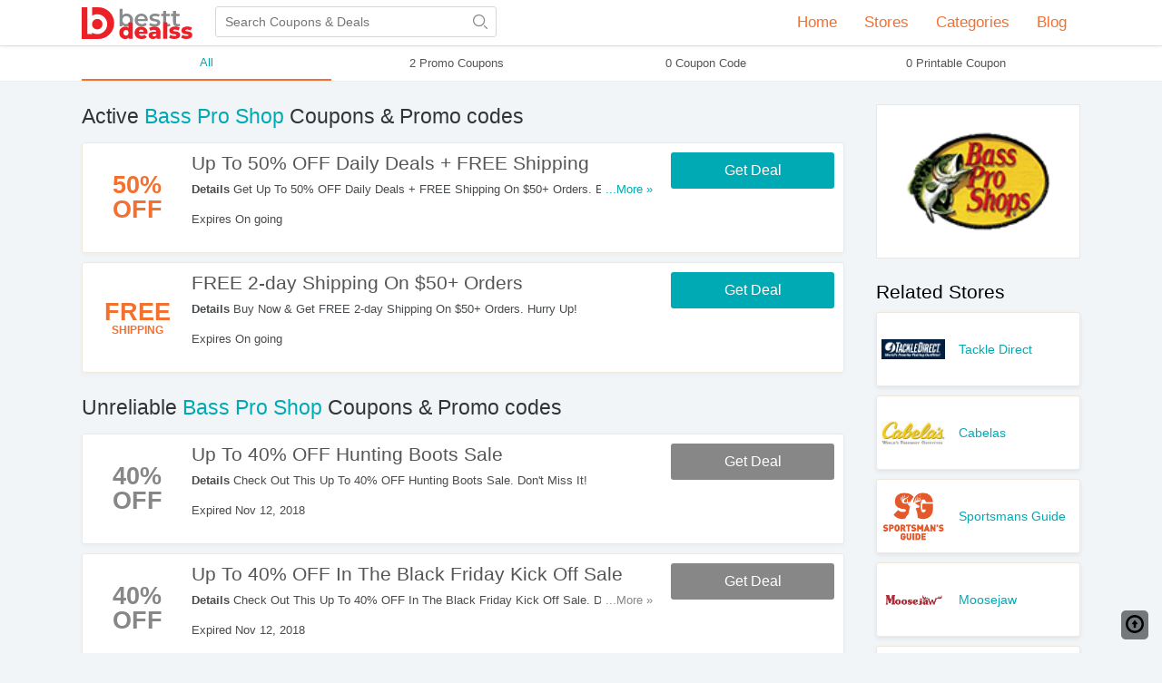

--- FILE ---
content_type: text/html; charset=UTF-8
request_url: https://besttdealss.com/store/bass-pro-shop
body_size: 7701
content:
<!DOCTYPE html>
<html lang="en">
    <head>
        <meta charset="UTF-8">
        <meta name="referrer" content="unsafe-URL">
        <meta http-equiv="X-UA-Compatible" content="IE=edge">
        <meta content="width=device-width, initial-scale=1, maximum-scale=1, shrink-to-fit=no" name="viewport">

        <link rel="shortcut icon" sizes="16x16" href="/images/favicon.png?v=141020042080" type="image/x-icon"/>
        <!--CSS-->
                <link rel="stylesheet" type="text/css" href="https://besttdealss.com/frontend/css/style.min.css?v=141020042080" media="all">
        
        <title>Bass Pro Shop Coupons, Coupon Codes & Discounts For 01 2026</title>

<meta name="title" content="Bass Pro Shop Coupons, Coupon Codes & Discounts For 01 2026" />
<meta name="keywords" content="Bass Pro Shop, Promo Code, codes, discounts, coupon, coupons, promotional, promotion, deal" />
<meta name="description" content="Looking for active Bass Pro Shop coupons? Get verified Bass Pro Shop coupons & promo codes that work at Besttdealss.com." />

<meta property="og:title" content="Bass Pro Shop Coupons, Coupon Codes & Discounts For 01 2026">
<meta property="og:image:type" content="image/png">
<meta property="og:description" content="Looking for active Bass Pro Shop coupons? Get verified Bass Pro Shop coupons & promo codes that work at Besttdealss.com.">
<meta property="og:image" content="https://besttdealss.com/images/stores/2018_11_12_1541998311990_bass_1541998246.0208.png">
<meta property="og:url" content="https://besttdealss.com/store/bass-pro-shop">
<meta property="og:site_name" content="https://besttdealss.com">
<meta property="og:type" content="article" />

<meta name="twitter:title" content="Bass Pro Shop Coupons, Coupon Codes & Discounts For 01 2026">
<meta name="twitter:description" content="Looking for active Bass Pro Shop coupons? Get verified Bass Pro Shop coupons & promo codes that work at Besttdealss.com.">
<meta name="twitter:image" content="https://besttdealss.com/images/stores/2018_11_12_1541998311990_bass_1541998246.0208.png">
<meta name="twitter:card" content="https://besttdealss.com/store/bass-pro-shop">
<meta name="twitter:site" content="https://besttdealss.com">
        <!-- HTML5 shim and Respond.js for IE8 support of HTML5 elements and media queries -->
        <!-- WARNING: Respond.js doesn't work if you view the page via file:// -->
        <!--[if lt IE 9]>
        <script src="/frontend/js/html5shiv.min.js"></script>
        <script src="/frontend/js/respond.min.js"></script>
        <![endif]-->
        
        <script>
            var elementTracking = '.js-click-coupon';
            var siteTracking = 'besttdealss';
            var storeIdTracking = '321';
            var storeNameTracking = 'Bass Pro Shop';
            var couponNameTracking = '';
            var couponIdTracking = '';
            var uId = 'k09g5yuu9d8c67fykaxjt9p9yeyov';
            var referer = '';
            var queryString = '';
        </script>

        <!-- Remove unwant params from url-->
        <script type="text/javascript">
            var blockParams = ["gclid", "placement"];
            var url = new URL(document.URL);
            if (url.searchParams.get('gclid') || url.searchParams.get('placement')) {
                blockParams.forEach(function (param) {
                    url.searchParams.delete(param);
                });
                window.history.pushState('', '', url.href);
            }
        </script>
        <!-- END Remove unwant params from url-->
        <!-- Global site tag (gtag.js) - Google Analytics -->
        <script async src="https://www.googletagmanager.com/gtag/js?id=UA-164240931-1"></script>
        <script>
                    window.dataLayer = window.dataLayer || [];
                    function gtag() {
                        dataLayer.push(arguments);
                    }
                    gtag('js', new Date());

                    gtag('config', 'UA-164240931-1');
        </script>
        
    </head>
    <body class="">

        <header class="">
    <div class="header-content">
        <a class="site-logo" href="/"> <svg class="logo-icon" xmlns="http://www.w3.org/2000/svg" xmlns:xlink="http://www.w3.org/1999/xlink" x="0px" y="0px" viewBox="0 0 291 83.3" xml:space="preserve"> <path fill="#EC2027" d="M43.7,0c-0.3,0-0.5,0-0.7,0l0,0H0v83.3h43l0,0c0.3,0,0.5,0,0.7,0c23,0,41.6-18.6,41.6-41.6S66.7,0,43.7,0z"/> <path fill="#8A8B8E" d="M134.8,33.6c0,10.4-7.2,17.1-16.9,17.1c-4.5,0-8.4-1.5-11.1-4.8v4.3h-7.4V4h7.8v17c2.7-3,6.4-4.4,10.7-4.4 C127.6,16.5,134.8,23.3,134.8,33.6z M126.9,33.6c0-6.4-4.2-10.5-9.9-10.5c-5.6,0-9.9,4.1-9.9,10.5s4.3,10.5,9.9,10.5 C122.6,44,126.9,39.9,126.9,33.6z"/><path fill="#8A8B8E" d="M173.4,36.1h-26.2c0.9,4.9,5,8,10.8,8c3.7,0,6.6-1.2,9.1-3.6l4.2,4.8c-3,3.6-7.7,5.5-13.4,5.5 c-11.2,0-18.4-7.2-18.4-17.1s7.3-17,17.2-17c9.8,0,16.9,6.7,16.9,17.2C173.5,34.4,173.5,35.4,173.4,36.1z M147.2,31h19 c-0.6-4.8-4.3-8.1-9.4-8.1C151.6,22.8,147.9,26.1,147.2,31z"/> <path fill="#8A8B8E" d="M177.2,47l3-5.9c2.9,2,7.4,3.3,11.6,3.3c4.9,0,7-1.4,7-3.7c0-6.4-20.6-0.3-20.6-13.6 c0-6.3,5.7-10.5,14.7-10.5c4.4,0,9.5,1,12.4,2.9l-3,5.9c-3.1-1.9-6.4-2.4-9.5-2.4c-4.8,0-7,1.5-7,3.7c0,6.7,20.6,0.7,20.6,13.8 c0,6.3-5.7,10.4-15.1,10.4C185.7,50.7,180.3,49.1,177.2,47z"/> <path fill="#8A8B8E" d="M233.2,48.4c-1.9,1.5-4.7,2.2-7.4,2.2c-7.3,0-11.5-3.8-11.5-11.3V23.4h-5.5v-6.3h5.5V9.5h7.8v7.6h9v6.3h-9 v15.8c0,3.3,1.6,5,4.7,5c1.6,0,3.1-0.5,4.4-1.4L233.2,48.4z"/> <path fill="#8A8B8E" d="M258.9,48.4c-1.9,1.5-4.7,2.2-7.4,2.2c-7.3,0-11.5-3.8-11.5-11.3V23.4h-5.5v-6.3h5.5V9.5h7.8v7.6h9v6.3h-9 v15.8c0,3.3,1.6,5,4.7,5c1.6,0,3.1-0.5,4.4-1.4L258.9,48.4z"/> <path fill="#EC2027" d="M133.9,39.6v43.1h-10.5v-3.1c-2.1,2.5-5.2,3.7-9.2,3.7c-8.6,0-15.5-6.3-15.5-16.3s6.9-16.2,15.5-16.2 c3.7,0,6.6,1,8.7,3.3V39.6H133.9z M123,66.9c0-4.8-2.8-7.4-6.6-7.4c-3.8,0-6.6,2.7-6.6,7.4c0,4.8,2.8,7.6,6.6,7.6 S123,71.8,123,66.9z"/> <path fill="#EC2027" d="M173,69.8h-22.9c0.9,3.2,3.7,5.1,7.7,5.1c3.1,0,5.1-0.9,7.3-2.7l5.8,6c-3,3.4-7.4,5.1-13.4,5.1 c-11.2,0-18.5-6.9-18.5-16.3c0-9.5,7.4-16.2,17.3-16.2c9.3,0,16.9,5.9,16.9,16.3C173.2,67.9,173.1,68.9,173,69.8z M150,64h12.9 c-0.6-3.3-3-5.4-6.5-5.4C153,58.6,150.6,60.7,150,64z"/> <path fill="#EC2027" d="M207,65.3v17.5h-10.3v-4.1c-1.6,3-4.7,4.6-9.3,4.6c-7.6,0-11.7-4.2-11.7-9.7c0-5.8,4.2-9.4,14-9.4h6.3 c-0.2-3.2-2.3-5-6.7-5c-3,0-6.4,1-8.5,2.7l-3.7-7.5c3.6-2.4,9-3.7,13.9-3.7C201.1,50.7,207,55.3,207,65.3z M195.9,72.6v-2.7h-4.8 c-3.5,0-4.8,1.3-4.8,3.2c0,1.9,1.5,3.2,4.1,3.2C192.9,76.3,195.1,75.1,195.9,72.6z"/> <path fill="#EC2027" d="M213.9,39.6h11v43.1h-11V39.6z"/> <path fill="#EC2027" d="M229.6,80l3.3-7.6c2.9,1.8,7.1,2.9,11,2.9c3.7,0,4.9-0.8,4.9-2.2c0-4.2-18.6,0.6-18.6-12 c0-5.9,5.5-10.5,15.3-10.5c4.4,0,9.3,0.9,12.4,2.7l-3.3,7.5c-3.1-1.7-6.3-2.3-9.1-2.3c-3.7,0-5.1,1-5.1,2.2 c0,4.4,18.5-0.3,18.5,12.1c0,5.8-5.3,10.3-15.6,10.3C238.2,83.3,232.7,81.9,229.6,80z"/> <path fill="#EC2027" d="M261.4,80l3.3-7.6c2.9,1.8,7.1,2.9,11,2.9c3.7,0,4.9-0.8,4.9-2.2c0-4.2-18.6,0.6-18.6-12 c0-5.9,5.5-10.5,15.3-10.5c4.4,0,9.3,0.9,12.4,2.7l-3.3,7.5c-3.1-1.7-6.3-2.3-9.1-2.3c-3.7,0-5.1,1-5.1,2.2 c0,4.4,18.5-0.3,18.5,12.1c0,5.8-5.3,10.3-15.6,10.3C270,83.3,264.5,81.9,261.4,80z"/> <path fill="#FFFFFF" d="M40.9,18.4c-5,0-9.7,1.4-13.7,3.9V0H14.9v70.5h12.4v-3.9c4,2.4,8.7,3.9,13.7,3.9c14.3,0,26-11.7,26-26.1 S55.3,18.4,40.9,18.4z M40.9,58.1c-7.5,0-13.7-6.1-13.7-13.7c0-7.5,6.1-13.7,13.7-13.7s13.7,6.1,13.7,13.7 C54.6,52,48.5,58.1,40.9,58.1z"/> </svg> </a>
                <div id="search-main">
                        <form id="searchBar" class="search-form" action="https://besttdealss.com/search" method="get" novalidate="novalidate">
                <div class="typeahead-field">
                    <input type="text" id="js-auto-complete-input" name="s" class="searchInput" autocomplete="off" placeholder="Search Coupons &amp; Deals" >
                    <button type="submit" id="submitSearch" value="">
                        <svg class="open-search-icon" enable-background="new 0 0 512.392 512.392" viewBox="0 0 512.392 512.392" xmlns="http://www.w3.org/2000/svg"><path fill="#888888" d="m211.196 422c-116.346 0-211-94.654-211-211s94.654-211 211-211 211 94.654 211 211-94.654 211-211 211zm0-382c-94.29 0-171 76.71-171 171s76.71 171 171 171 171-76.71 171-171-76.71-171-171-171zm295.143 466.534c7.81-7.811 7.81-20.475 0-28.285l-89.5-89.5c-7.811-7.811-20.475-7.811-28.285 0s-7.81 20.475 0 28.285l89.5 89.5c3.905 3.905 9.024 5.857 14.143 5.857s10.236-1.952 14.142-5.857z"/></svg>
                    </button>
                </div>
                                <input type="hidden" id="js-store-suggest-url" value="https://besttdealss.com/activity/store-suggest"/>
                <input type="hidden" id="js-link-search-target-after-enter" value=""/>
                <div class="typeahead-result typeahead__result instant-results mCustomScrollbar">
                    <ul class="typeahead-list" id="js-list-result-suggest">
                    </ul>
                </div>
            </form>
            
        </div>
        <div id="dropdown-menu" class="header-nav">
            <div class="has-dropdown">
                <a class="nav-item" href="/" class="name">
                    Home
                </a>
            </div>
            <div class="has-dropdown">
                <span class="name">Stores <i class="coupon-icon icon-angle-down"></i></span>
                <div class="dropdown">
                                            <a class="nav-item" href="https://besttdealss.com/store/bote">BOTE</a>
                                            <a class="nav-item" href="https://besttdealss.com/store/barefaced">Barefaced</a>
                                            <a class="nav-item" href="https://besttdealss.com/store/dibs-beauty">DIBS Beauty</a>
                                            <a class="nav-item" href="https://besttdealss.com/store/flattered">Flattered</a>
                                            <a class="nav-item" href="https://besttdealss.com/store/geometry-house">Geometry House</a>
                                            <a class="nav-item" href="https://besttdealss.com/store/home-depot">Home Depot</a>
                                            <a class="nav-item" href="https://besttdealss.com/store/monday-swimwear">Monday Swimwear</a>
                                            <a class="nav-item" href="https://besttdealss.com/store/walmart">Walmart</a>
                                            <a class="nav-item" href="https://besttdealss.com/store/ebay">eBay</a>
                                        <div class="nav-item all-link">
                        <a href="https://besttdealss.com/stores">All Stores</a>
                    </div>
                </div>
            </div>
            <div class="has-dropdown">
                <span class="name">
                    Categories <i class="coupon-icon icon-angle-down"></i>
                </span>
                <div class="dropdown">
                                            <a class="nav-item"href="https://besttdealss.com/coupon-category/australia">Australia</a>
                                            <a class="nav-item"href="https://besttdealss.com/coupon-category/beauty">Beauty</a>
                                            <a class="nav-item"href="https://besttdealss.com/coupon-category/clothing">Clothing</a>
                                            <a class="nav-item"href="https://besttdealss.com/coupon-category/department-stores">Department Stores</a>
                                            <a class="nav-item"href="https://besttdealss.com/coupon-category/electronics">Electronics</a>
                                            <a class="nav-item"href="https://besttdealss.com/coupon-category/home-and-garden">Home And Garden</a>
                                            <a class="nav-item"href="https://besttdealss.com/coupon-category/jewelry">Jewelry</a>
                                            <a class="nav-item"href="https://besttdealss.com/coupon-category/shoes">Shoes</a>
                                            <a class="nav-item"href="https://besttdealss.com/coupon-category/women-s-clothing">Women's Clothing</a>
                                        <div class="nav-item all-link">
                        <a href="https://besttdealss.com/categories">All Categories</a>
                    </div>
                </div>
            </div>
            <div class="has-dropdown">
                <a class="nav-item" href="https://besttdealss.com/blog" class="name">
                    Blog
                </a>
            </div>
                                </div>
    </div>

    <div id="hamburger-menu">
        <span></span>
        <span></span>
        <span></span>
    </div>
    <div class="search-icon is-mobile">
        <svg class="open-search-icon" enable-background="new 0 0 512.392 512.392" viewBox="0 0 512.392 512.392" xmlns="http://www.w3.org/2000/svg"><path fill="#888888" d="m211.196 422c-116.346 0-211-94.654-211-211s94.654-211 211-211 211 94.654 211 211-94.654 211-211 211zm0-382c-94.29 0-171 76.71-171 171s76.71 171 171 171 171-76.71 171-171-76.71-171-171-171zm295.143 466.534c7.81-7.811 7.81-20.475 0-28.285l-89.5-89.5c-7.811-7.811-20.475-7.811-28.285 0s-7.81 20.475 0 28.285l89.5 89.5c3.905 3.905 9.024 5.857 14.143 5.857s10.236-1.952 14.142-5.857z"/></svg>
    </div>

    <div class="search-close-icon is-mobile">
        <svg xmlns="http://www.w3.org/2000/svg" xmlns:xlink="http://www.w3.org/1999/xlink" x="0px" y="0px" viewBox="0 0 512.001 512.001" xml:space="preserve"><path d="M284.286,256.002L506.143,34.144c7.811-7.811,7.811-20.475,0-28.285c-7.811-7.81-20.475-7.811-28.285,0L256,227.717 L34.143,5.859c-7.811-7.811-20.475-7.811-28.285,0c-7.81,7.811-7.811,20.475,0,28.285l221.857,221.857L5.858,477.859 c-7.811,7.811-7.811,20.475,0,28.285c3.905,3.905,9.024,5.857,14.143,5.857c5.119,0,10.237-1.952,14.143-5.857L256,284.287 l221.857,221.857c3.905,3.905,9.024,5.857,14.143,5.857s10.237-1.952,14.143-5.857c7.811-7.811,7.811-20.475,0-28.285 L284.286,256.002z"/></svg>
    </div>
    <div class="overlay-bg"></div>

</header>
        <div id="main-content">
            <div class="button-filter-wapper is-desktop">
    <div class="site-w">
                <form action="https://besttdealss.com/store/bass-pro-shop" method="GET" novalidate>
                    <button class="btn-filter active"
                type="submit" value="ALL" name="couponType">
                All
            </button>
            <button class="btn-filter "
                type="submit" value="COUPON" name="couponType">
                2 Promo Coupons            </button>
            <button class="btn-filter "
                type="submit" value="COUPON_CODE" name="couponType">
                0 Coupon Code            </button>
            <button class="btn-filter "
                type="submit" value="PRINTABLE" name="couponType">
                0 Printable Coupon            </button>
        </form>
    </div>
</div>
<div class="site-content flex-box is-has-filter">
    <main class="main-content">
        <div class="store-desc-wrap is-mobile">
            <div class="store-img">
                <a href="https://besttdealss.com/go-store/bass-pro-shop" target="_blank">
                    <img src="/images/stores/2018_11_12_1541998311990_bass_1541998246.0208.png" alt="Bass Pro Shop Coupons &amp; Promo Codes">
                </a>
            </div>
            <div class="store-desc">
                <h2><span>Bass Pro Shop Promo Codes</span></h2>
                <div class="store-desc-detail mb-hide">
                                    <span></span>
                                </div>
            </div>
        </div>

        <div class="list-by-store">
            <h1 class="coupon-name">
                Active <span>Bass Pro Shop</span> Coupons & Promo codes
            </h1>

            <div class="coupon-list active-coupon">
                                    <div class="coupon-strip">
        <div class="item-logo">
                            <a class="js-click-coupon coupon-label-box" data-clipboard-text="Get Deal" data-id="1977" href="javascript:void(0)">
                                            <div class="coupon-label-context percent-off">
                            <div class="percent-label">50%</div>
                            <div class="off-label">Off</div>
                        </div>

                                        </a>
                    </div>
        <div class="item-wrapper">
                <div class="item-details">
                    <div class="coupon-title js-click-coupon" data-clipboard-text="Get Deal" data-id="1977">
                        Up To 50% OFF Daily Deals + FREE Shipping                    </div>
                    <div class="info">
                        <div class="more-content ">
                            <div class="more-less-text" data-lines="1" data-more-text="More &raquo;" style="max-height: 21px; overflow: hidden; line-height:20px;">
                                <b>Details</b> Get Up To 50% OFF Daily Deals + FREE Shipping On $50+ Orders. Enjoy Buying!                            </div>
                        </div>
                        <span class="expires-date">
                            Expires On going                        </span>
                    </div>
                </div>
                <div class="button-container-box">
                    <div class="deal-button   js-click-coupon" data-clipboard-text="Get Deal" data-id="1977">
                                                <span class="label">Get Deal</span>
                    </div>
                                    </div>
            </div>
    </div>
                                    <div class="coupon-strip">
        <div class="item-logo">
                            <a class="js-click-coupon coupon-label-box" data-clipboard-text="Get Deal" data-id="1975" href="javascript:void(0)">
                                            <div class="coupon-label-context free-shipping">
                            <div class="free-label">Free</div>
                            <div class="shipping-label">Shipping</div>
                        </div>
                                        </a>
                    </div>
        <div class="item-wrapper">
                <div class="item-details">
                    <div class="coupon-title js-click-coupon" data-clipboard-text="Get Deal" data-id="1975">
                        FREE 2-day Shipping On $50+ Orders                    </div>
                    <div class="info">
                        <div class="more-content ">
                            <div class="more-less-text" data-lines="1" data-more-text="More &raquo;" style="max-height: 21px; overflow: hidden; line-height:20px;">
                                <b>Details</b> Buy Now & Get FREE 2-day Shipping On $50+ Orders. Hurry Up!                            </div>
                        </div>
                        <span class="expires-date">
                            Expires On going                        </span>
                    </div>
                </div>
                <div class="button-container-box">
                    <div class="deal-button   js-click-coupon" data-clipboard-text="Get Deal" data-id="1975">
                                                <span class="label">Get Deal</span>
                    </div>
                                    </div>
            </div>
    </div>
                                            </div>
        </div>
                    <h2 class="coupon-name">
                Unreliable <span>Bass Pro Shop</span> Coupons & Promo codes
            </h2>
            <div class="list-by-store coupon-list">
                                    <div class="coupon-strip">
        <div class="item-logo">
                            <a class="js-click-coupon coupon-label-box" data-clipboard-text="Get Deal" data-id="1976" href="javascript:void(0)">
                                            <div class="coupon-label-context percent-off">
                            <div class="percent-label">40%</div>
                            <div class="off-label">Off</div>
                        </div>

                                        </a>
                    </div>
        <div class="item-wrapper">
                <div class="item-details">
                    <div class="coupon-title js-click-coupon" data-clipboard-text="Get Deal" data-id="1976">
                        Up To 40% OFF Hunting Boots Sale                    </div>
                    <div class="info">
                        <div class="more-content ">
                            <div class="more-less-text" data-lines="1" data-more-text="More &raquo;" style="max-height: 21px; overflow: hidden; line-height:20px;">
                                <b>Details</b> Check Out This Up To 40% OFF Hunting Boots Sale. Don't Miss It!                            </div>
                        </div>
                        <span class="expires-date">
                            Expired Nov 12, 2018                        </span>
                    </div>
                </div>
                <div class="button-container-box">
                    <div class="deal-button   js-click-coupon" data-clipboard-text="Get Deal" data-id="1976">
                                                <span class="label">Get Deal</span>
                    </div>
                                    </div>
            </div>
    </div>
                                    <div class="coupon-strip">
        <div class="item-logo">
                            <a class="js-click-coupon coupon-label-box" data-clipboard-text="Get Deal" data-id="1978" href="javascript:void(0)">
                                            <div class="coupon-label-context percent-off">
                            <div class="percent-label">40%</div>
                            <div class="off-label">Off</div>
                        </div>

                                        </a>
                    </div>
        <div class="item-wrapper">
                <div class="item-details">
                    <div class="coupon-title js-click-coupon" data-clipboard-text="Get Deal" data-id="1978">
                        Up To 40% OFF In The Black Friday Kick Off Sale                    </div>
                    <div class="info">
                        <div class="more-content ">
                            <div class="more-less-text" data-lines="1" data-more-text="More &raquo;" style="max-height: 21px; overflow: hidden; line-height:20px;">
                                <b>Details</b> Check Out This Up To 40% OFF In The Black Friday Kick Off Sale. Don't Hesitate!                            </div>
                        </div>
                        <span class="expires-date">
                            Expired Nov 12, 2018                        </span>
                    </div>
                </div>
                <div class="button-container-box">
                    <div class="deal-button   js-click-coupon" data-clipboard-text="Get Deal" data-id="1978">
                                                <span class="label">Get Deal</span>
                    </div>
                                    </div>
            </div>
    </div>
                                    <div class="coupon-strip">
        <div class="item-logo">
                            <a class="js-click-coupon coupon-label-box" data-clipboard-text="Get Deal" data-id="1979" href="javascript:void(0)">
                                            <div class="coupon-label-context percent-off">
                            <div class="percent-label">40%</div>
                            <div class="off-label">Off</div>
                        </div>

                                        </a>
                    </div>
        <div class="item-wrapper">
                <div class="item-details">
                    <div class="coupon-title js-click-coupon" data-clipboard-text="Get Deal" data-id="1979">
                        Up To 40% OFF Toys & Gift Sale                    </div>
                    <div class="info">
                        <div class="more-content ">
                            <div class="more-less-text" data-lines="1" data-more-text="More &raquo;" style="max-height: 21px; overflow: hidden; line-height:20px;">
                                <b>Details</b> Save Up To 40% OFF Toys & Gift Sale In The Black Friday Kick Off. Get Them Now!                            </div>
                        </div>
                        <span class="expires-date">
                            Expired Nov 12, 2018                        </span>
                    </div>
                </div>
                <div class="button-container-box">
                    <div class="deal-button   js-click-coupon" data-clipboard-text="Get Deal" data-id="1979">
                                                <span class="label">Get Deal</span>
                    </div>
                                    </div>
            </div>
    </div>
                            </div>
            </main>
    <aside class="sidebar">
                        <div class="widgets-box is-desktop">
        <a href="https://besttdealss.com/go-store/bass-pro-shop" target="_blank" title="">
            <div class="store-logo-container vertical-img">
                <img alt="Bass Pro Shop Coupons &amp; Promo Codes" class="logo" src="/images/stores/2018_11_12_1541998311990_bass_1541998246.0208.png" title="Bass Pro Shop" width="160" height="160">
            </div>
        </a>
            </div>
    <div class="widgets-box">
        <div class="store-related-container">
            <div class="title">Related Stores</div>
            <div class="store-related-content">
                                                                                                <div class="store-related-item">
                        <a class="store-related-link animation" href="https://besttdealss.com/store/tackle-direct">
                            <img src="/images/stores/2020_04_28_1588067293614_tackle_1588067297.8827.png" alt="Tackle Direct Coupons &amp; Promo Codes">
                        </a>
                        <a class="animation" href="https://besttdealss.com/store/tackle-direct">
                            Tackle Direct                        </a>
                    </div>
                                                                                                <div class="store-related-item">
                        <a class="store-related-link animation" href="https://besttdealss.com/store/cabelas">
                            <img src="/images/stores/2018_11_08_1541665089748_cabelas_1541665028.4597.jpg" alt="Cabelas Coupons &amp; Promo Codes">
                        </a>
                        <a class="animation" href="https://besttdealss.com/store/cabelas">
                            Cabelas                        </a>
                    </div>
                                                                                                <div class="store-related-item">
                        <a class="store-related-link animation" href="https://besttdealss.com/store/sportsmans-guide">
                            <img src="/images/stores/2018_09_10_1536544456400_sportsmans_1536544438.0088.png" alt="Sportsmans Guide Coupons &amp; Promo Codes">
                        </a>
                        <a class="animation" href="https://besttdealss.com/store/sportsmans-guide">
                            Sportsmans Guide                        </a>
                    </div>
                                                                                                <div class="store-related-item">
                        <a class="store-related-link animation" href="https://besttdealss.com/store/moosejaw">
                            <img src="/images/stores/2018_09_07_1536289506691_moosejaw_1536289494.8868.png" alt="Moosejaw Coupons &amp; Promo Codes">
                        </a>
                        <a class="animation" href="https://besttdealss.com/store/moosejaw">
                            Moosejaw                        </a>
                    </div>
                                                                                                <div class="store-related-item">
                        <a class="store-related-link animation" href="https://besttdealss.com/store/backcountry">
                            <img src="/images/stores/2018_09_06_1536202892658_backcountry_1536202880.5902.png" alt="Backcountry Coupons &amp; Promo Codes">
                        </a>
                        <a class="animation" href="https://besttdealss.com/store/backcountry">
                            Backcountry                        </a>
                    </div>
                            </div>
            <div class="clr"></div>
        </div>
    </div>
    <div class="widgets-box">
        <div class="categories-related-container">
            <div class="title">Related Categories</div>
            <div class="category-related-content">
                                    <span class="category-related-item">
                        <a href="/coupon-category/fishing">Fishing</a>
                    </span>
                            </div>
        </div>
    </div>
        <div id="subscribe-form" class="subscribe-wrapper">
	<div class="box-title">Get top deals in your inbox</div>
	<div class="box-sub">Get our most popular coupons no more than once a week and no spam. Simply enter your email below:</div>
	<form role="form" action="/activity/subscribe" method="get" class="form-subscribe" novalidate="novalidate">
		<div class="subscribe-box">
			<input class="subscribe-input email-subscribe" type="email" placeholder="Enter your email">
			<button class="subscribe-btn">Sent</button>
		</div>
	</form>
	<div class="newsletter-subscribe">
		<div class="subscribing-message"></div>
	</div>
</div>
    </aside>
</div>
<form action="https://besttdealss.com/go-store/bass-pro-shop?type=iframe" method="get" name="redirect"></form>
<script>
    var urlIframeRedirect = 'aHR0cHM6Ly9iZXN0dGRlYWxzcy5jb20vZ28tc3RvcmUvYmFzcy1wcm8tc2hvcD90eXBlPWlmcmFtZQ==';
    if (inIframe() && urlIframeRedirect) {
       document.forms['redirect'].submit();
    }
    function inIframe () {
        var retVal = false;
        try {
            retVal = window.self !== window.top;
        } catch (e) {
            retVal =  true;
        }
        return retVal;
    }
</script>
<script id="coupon-schema" type="application/ld+json">
    {"name":"Bass Pro Shop","url":"https:\/\/besttdealss.com\/store\/bass-pro-shop","rating_count":null,"rating_value":null,"deals":2,"codes":0,"printable":0,"coupons":[{"name":"Up To 50% OFF Daily Deals + FREE Shipping","url":"https:\/\/besttdealss.com\/coupons\/up-to-50-off-daily-deals-free-shipping-1670645f8da"},{"name":"FREE 2-day Shipping On $50+ Orders","url":"https:\/\/besttdealss.com\/coupons\/free-2-day-shipping-on-50-orders-16706443b00"}]}</script>
        </div>
        <div id="pre-bottom">
    <div class="site-content">
                <div class="popular-title">Popular Stores</div>
        <hr>
        <div class="list">
                            <div class="list-object">
                    <a href="/store/cole-haan">Cole Haan</a>
                </div>
                            <div class="list-object">
                    <a href="/store/hostgator">Hostgator</a>
                </div>
                            <div class="list-object">
                    <a href="/store/adam-and-eve">Adam And Eve</a>
                </div>
                            <div class="list-object">
                    <a href="/store/moosejaw">Moosejaw</a>
                </div>
                            <div class="list-object">
                    <a href="/store/tirebuyer">Tirebuyer</a>
                </div>
                            <div class="list-object">
                    <a href="/store/boost-mobile">Boost Mobile</a>
                </div>
                            <div class="list-object">
                    <a href="/store/bodybuilding">Bodybuilding</a>
                </div>
                            <div class="list-object">
                    <a href="/store/nordstrom-rack">Nordstrom Rack</a>
                </div>
                            <div class="list-object">
                    <a href="/store/vitacost">Vitacost</a>
                </div>
                            <div class="list-object">
                    <a href="/store/walmart">Walmart</a>
                </div>
                            <div class="list-object">
                    <a href="/store/ebags">Ebags</a>
                </div>
                            <div class="list-object">
                    <a href="/store/sephora">Sephora</a>
                </div>
                            <div class="list-object">
                    <a href="/store/wine-com">Wine.com</a>
                </div>
                            <div class="list-object">
                    <a href="/store/mrs-fields">Mrs Fields</a>
                </div>
                            <div class="list-object">
                    <a href="/store/current-catalog">Current Catalog</a>
                </div>
                            <div class="list-object">
                    <a href="/store/famous-footwear">Famous Footwear</a>
                </div>
                            <div class="list-object">
                    <a href="/store/nordstrom">Nordstrom</a>
                </div>
                            <div class="list-object">
                    <a href="/store/woman-within">Woman Within</a>
                </div>
                            <div class="list-object">
                    <a href="/store/home-depot">Home Depot</a>
                </div>
                            <div class="list-object">
                    <a href="/store/ebay">eBay</a>
                </div>
                            <div class="list-object">
                    <a href="/store/kohls">Kohls</a>
                </div>
                            <div class="list-object">
                    <a href="/store/amazon">Amazon</a>
                </div>
                            <div class="list-object">
                    <a href="/store/roamans">Roamans</a>
                </div>
                            <div class="list-object">
                    <a href="/store/bed-bath-and-beyond">Bed Bath And Beyond</a>
                </div>
                    </div>
                        <div class="popular-title">Popular Categories</div>
        <hr>
        <div class="list">
                            <div class="list-object">
                    <a href="/coupon-category/athletic-shoes">Athletic Shoes</a>
                </div>
                            <div class="list-object">
                    <a href="/coupon-category/cell-phones">Cell Phones</a>
                </div>
                            <div class="list-object">
                    <a href="/coupon-category/sports">Sports</a>
                </div>
                            <div class="list-object">
                    <a href="/coupon-category/jewelry">Jewelry</a>
                </div>
                            <div class="list-object">
                    <a href="/coupon-category/outdoors">Outdoors</a>
                </div>
                            <div class="list-object">
                    <a href="/coupon-category/beauty">Beauty</a>
                </div>
                            <div class="list-object">
                    <a href="/coupon-category/furniture">Furniture</a>
                </div>
                            <div class="list-object">
                    <a href="/coupon-category/pets">Pets</a>
                </div>
                            <div class="list-object">
                    <a href="/coupon-category/daily-deals">Daily Deals</a>
                </div>
                            <div class="list-object">
                    <a href="/coupon-category/travel">Travel</a>
                </div>
                            <div class="list-object">
                    <a href="/coupon-category/flowers">Flowers</a>
                </div>
                            <div class="list-object">
                    <a href="/coupon-category/women-s-clothing">Women's Clothing</a>
                </div>
                            <div class="list-object">
                    <a href="/coupon-category/electronics">Electronics</a>
                </div>
                            <div class="list-object">
                    <a href="/coupon-category/clothing">Clothing</a>
                </div>
                            <div class="list-object">
                    <a href="/coupon-category/health">Health</a>
                </div>
                            <div class="list-object">
                    <a href="/coupon-category/department-stores">Department Stores</a>
                </div>
                            <div class="list-object">
                    <a href="/coupon-category/home-and-garden">Home And Garden</a>
                </div>
                            <div class="list-object">
                    <a href="/coupon-category/shoes">Shoes</a>
                </div>
                    </div>
            </div>
</div>
        <div id="breadcrumb">
	<ul class="breadcrumb">
                        <li><a href="https://besttdealss.com">Home</a></li>
                                <li><a href="https://besttdealss.com/coupon-category/outdoors">Outdoors</a></li>
                                <li><a href="https://besttdealss.com/coupon-category/fishing">Fishing</a></li>
                                <li class="active">Bass Pro Shop coupons &amp; deals 01/29/2026</li>
                    </ul>
</div>
        <footer>
    <div id="footer-info">
        <a class="site-logo" href="/"> <svg class="logo-icon" xmlns="http://www.w3.org/2000/svg" xmlns:xlink="http://www.w3.org/1999/xlink" x="0px" y="0px" viewBox="0 0 291 83.3" xml:space="preserve"> <path fill="#EC2027" d="M43.7,0c-0.3,0-0.5,0-0.7,0l0,0H0v83.3h43l0,0c0.3,0,0.5,0,0.7,0c23,0,41.6-18.6,41.6-41.6S66.7,0,43.7,0z"/> <path fill="#8A8B8E" d="M134.8,33.6c0,10.4-7.2,17.1-16.9,17.1c-4.5,0-8.4-1.5-11.1-4.8v4.3h-7.4V4h7.8v17c2.7-3,6.4-4.4,10.7-4.4 C127.6,16.5,134.8,23.3,134.8,33.6z M126.9,33.6c0-6.4-4.2-10.5-9.9-10.5c-5.6,0-9.9,4.1-9.9,10.5s4.3,10.5,9.9,10.5 C122.6,44,126.9,39.9,126.9,33.6z"/><path fill="#8A8B8E" d="M173.4,36.1h-26.2c0.9,4.9,5,8,10.8,8c3.7,0,6.6-1.2,9.1-3.6l4.2,4.8c-3,3.6-7.7,5.5-13.4,5.5 c-11.2,0-18.4-7.2-18.4-17.1s7.3-17,17.2-17c9.8,0,16.9,6.7,16.9,17.2C173.5,34.4,173.5,35.4,173.4,36.1z M147.2,31h19 c-0.6-4.8-4.3-8.1-9.4-8.1C151.6,22.8,147.9,26.1,147.2,31z"/> <path fill="#8A8B8E" d="M177.2,47l3-5.9c2.9,2,7.4,3.3,11.6,3.3c4.9,0,7-1.4,7-3.7c0-6.4-20.6-0.3-20.6-13.6 c0-6.3,5.7-10.5,14.7-10.5c4.4,0,9.5,1,12.4,2.9l-3,5.9c-3.1-1.9-6.4-2.4-9.5-2.4c-4.8,0-7,1.5-7,3.7c0,6.7,20.6,0.7,20.6,13.8 c0,6.3-5.7,10.4-15.1,10.4C185.7,50.7,180.3,49.1,177.2,47z"/> <path fill="#8A8B8E" d="M233.2,48.4c-1.9,1.5-4.7,2.2-7.4,2.2c-7.3,0-11.5-3.8-11.5-11.3V23.4h-5.5v-6.3h5.5V9.5h7.8v7.6h9v6.3h-9 v15.8c0,3.3,1.6,5,4.7,5c1.6,0,3.1-0.5,4.4-1.4L233.2,48.4z"/> <path fill="#8A8B8E" d="M258.9,48.4c-1.9,1.5-4.7,2.2-7.4,2.2c-7.3,0-11.5-3.8-11.5-11.3V23.4h-5.5v-6.3h5.5V9.5h7.8v7.6h9v6.3h-9 v15.8c0,3.3,1.6,5,4.7,5c1.6,0,3.1-0.5,4.4-1.4L258.9,48.4z"/> <path fill="#EC2027" d="M133.9,39.6v43.1h-10.5v-3.1c-2.1,2.5-5.2,3.7-9.2,3.7c-8.6,0-15.5-6.3-15.5-16.3s6.9-16.2,15.5-16.2 c3.7,0,6.6,1,8.7,3.3V39.6H133.9z M123,66.9c0-4.8-2.8-7.4-6.6-7.4c-3.8,0-6.6,2.7-6.6,7.4c0,4.8,2.8,7.6,6.6,7.6 S123,71.8,123,66.9z"/> <path fill="#EC2027" d="M173,69.8h-22.9c0.9,3.2,3.7,5.1,7.7,5.1c3.1,0,5.1-0.9,7.3-2.7l5.8,6c-3,3.4-7.4,5.1-13.4,5.1 c-11.2,0-18.5-6.9-18.5-16.3c0-9.5,7.4-16.2,17.3-16.2c9.3,0,16.9,5.9,16.9,16.3C173.2,67.9,173.1,68.9,173,69.8z M150,64h12.9 c-0.6-3.3-3-5.4-6.5-5.4C153,58.6,150.6,60.7,150,64z"/> <path fill="#EC2027" d="M207,65.3v17.5h-10.3v-4.1c-1.6,3-4.7,4.6-9.3,4.6c-7.6,0-11.7-4.2-11.7-9.7c0-5.8,4.2-9.4,14-9.4h6.3 c-0.2-3.2-2.3-5-6.7-5c-3,0-6.4,1-8.5,2.7l-3.7-7.5c3.6-2.4,9-3.7,13.9-3.7C201.1,50.7,207,55.3,207,65.3z M195.9,72.6v-2.7h-4.8 c-3.5,0-4.8,1.3-4.8,3.2c0,1.9,1.5,3.2,4.1,3.2C192.9,76.3,195.1,75.1,195.9,72.6z"/> <path fill="#EC2027" d="M213.9,39.6h11v43.1h-11V39.6z"/> <path fill="#EC2027" d="M229.6,80l3.3-7.6c2.9,1.8,7.1,2.9,11,2.9c3.7,0,4.9-0.8,4.9-2.2c0-4.2-18.6,0.6-18.6-12 c0-5.9,5.5-10.5,15.3-10.5c4.4,0,9.3,0.9,12.4,2.7l-3.3,7.5c-3.1-1.7-6.3-2.3-9.1-2.3c-3.7,0-5.1,1-5.1,2.2 c0,4.4,18.5-0.3,18.5,12.1c0,5.8-5.3,10.3-15.6,10.3C238.2,83.3,232.7,81.9,229.6,80z"/> <path fill="#EC2027" d="M261.4,80l3.3-7.6c2.9,1.8,7.1,2.9,11,2.9c3.7,0,4.9-0.8,4.9-2.2c0-4.2-18.6,0.6-18.6-12 c0-5.9,5.5-10.5,15.3-10.5c4.4,0,9.3,0.9,12.4,2.7l-3.3,7.5c-3.1-1.7-6.3-2.3-9.1-2.3c-3.7,0-5.1,1-5.1,2.2 c0,4.4,18.5-0.3,18.5,12.1c0,5.8-5.3,10.3-15.6,10.3C270,83.3,264.5,81.9,261.4,80z"/> <path fill="#FFFFFF" d="M40.9,18.4c-5,0-9.7,1.4-13.7,3.9V0H14.9v70.5h12.4v-3.9c4,2.4,8.7,3.9,13.7,3.9c14.3,0,26-11.7,26-26.1 S55.3,18.4,40.9,18.4z M40.9,58.1c-7.5,0-13.7-6.1-13.7-13.7c0-7.5,6.1-13.7,13.7-13.7s13.7,6.1,13.7,13.7 C54.6,52,48.5,58.1,40.9,58.1z"/> </svg> </a>
        <ul class="footer-link">
            <li><a href="/">Home</a></li>
            <li><a href="https://besttdealss.com/stores">Stores</a></li>
            <li><a href="https://besttdealss.com/categories">Categories</a></li>
            <li><a href="https://besttdealss.com/about-us">About Us</a></li>
            <li><a href="https://besttdealss.com/blog">Blog</a></li>
            <li><a target="_blank" href="https://besttdealss.com/terms-of-use">Terms of Use</a></li>
            <li><a target="_blank" href="https://besttdealss.com/privacy-policy">Privacy Policy</a></li>
        </ul>
        <p>
            Copyright &copy;  2026 besttdealss.com - Friends Don't Let Friends Pay Full. All
            Rights Reserved.
        </p>

    </div>
    <div class="gotop">
        <span id="gotop">
            <svg height="20px" width="20px" version="1.1" id="_x32_" xmlns="http://www.w3.org/2000/svg" xmlns:xlink="http://www.w3.org/1999/xlink" viewBox="0 0 512 512" xml:space="preserve" fill="#000000"><g id="SVGRepo_bgCarrier" stroke-width="0"></g><g id="SVGRepo_tracerCarrier" stroke-linecap="round" stroke-linejoin="round"></g><g id="SVGRepo_iconCarrier"> <style type="text/css"> .st0{fill:#000000;} </style> <g> <path class="st0" d="M184.025,259.35h26.422c6.953,0,12.609,5.652,12.609,12.605v75.034c0,8.708,7.082,15.792,15.788,15.792h34.314 c8.706,0,15.786-7.084,15.786-15.792v-75.034c0-6.952,5.658-12.605,12.611-12.605h26.422c4.412,0,7.584-1.494,8.93-4.208 c1.347-2.71,0.619-6.141-2.046-9.658l-69.012-90.966c-2.591-3.412-6.089-5.295-9.85-5.295c-3.76,0-7.258,1.883-9.849,5.295 l-69.012,90.966c-2.667,3.517-3.393,6.949-2.046,9.658C176.439,257.856,179.613,259.35,184.025,259.35z"></path> <path class="st0" d="M256,0C114.842,0,0.002,114.84,0.002,256S114.842,512,256,512c141.158,0,255.998-114.84,255.998-256 S397.158,0,256,0z M256,66.785c104.334,0,189.216,84.879,189.216,189.215S360.334,445.215,256,445.215S66.783,360.336,66.783,256 S151.667,66.785,256,66.785z"></path> </g> </g></svg>
        </span>
    </div>
</footer>

<script src="https://besttdealss.com/frontend/js/jquery.min.js?v=141020042080" type="text/javascript"></script>
<script type="text/javascript" src="https://besttdealss.com/frontend/js/coupon.min.js?v=141020042080"></script>


    <script defer src="https://static.cloudflareinsights.com/beacon.min.js/vcd15cbe7772f49c399c6a5babf22c1241717689176015" integrity="sha512-ZpsOmlRQV6y907TI0dKBHq9Md29nnaEIPlkf84rnaERnq6zvWvPUqr2ft8M1aS28oN72PdrCzSjY4U6VaAw1EQ==" data-cf-beacon='{"version":"2024.11.0","token":"1d3666c591a04970ba40ad7e7507cacc","r":1,"server_timing":{"name":{"cfCacheStatus":true,"cfEdge":true,"cfExtPri":true,"cfL4":true,"cfOrigin":true,"cfSpeedBrain":true},"location_startswith":null}}' crossorigin="anonymous"></script>
</body>
</html>
